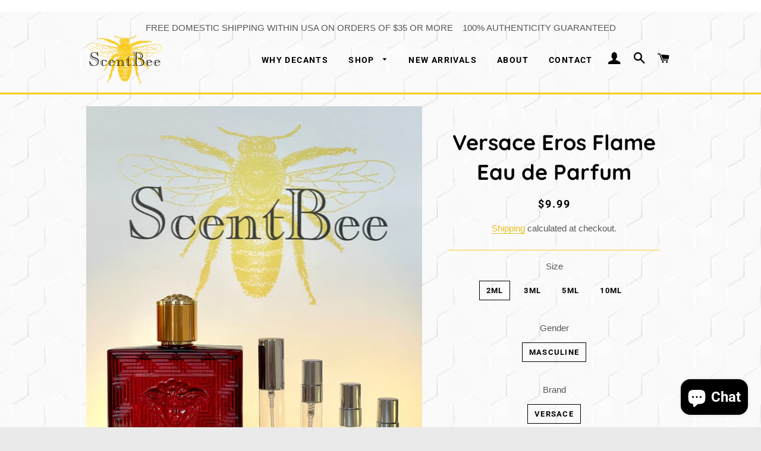

--- FILE ---
content_type: text/css
request_url: https://scentbeeusa.com/cdn/shop/t/4/assets/boost-pfs-custom.css?v=36678634028895034261621022942
body_size: -411
content:
.boost-pfs-filter-tree{width:20%;float:left}.boost-pfs-filter-right{width:80%;float:right}.boost-pfs-filter-right .boost-pfs-filter-products{width:100%;float:right;overflow:visible;height:auto!important}@media screen and (max-width: 767px){.boost-pfs-filter-tree:not(.boost-pfs-filter-tree-mobile-open){display:none}.boost-pfs-filter-tree{width:100%;float:none;text-align:left}.boost-pfs-filter-right,.boost-pfs-filter-right .boost-pfs-filter-products{width:auto;float:none}.boost-pfs-filter-top-display-type span{display:none}.boost-pfs-filter-top-display-type .boost-pfs-filter-display-item:nth-of-type(1){margin-left:0}}.boost-pfs-search-result-toolbar{border:none;background:#f6f6f6;padding:0 25px;-webkit-box-align:center;-ms-flex-align:center;align-items:center}.boost-pfs-search-result-toolbar .boost-pfs-search-result-panel-controls{padding:13px 0}
/*# sourceMappingURL=/cdn/shop/t/4/assets/boost-pfs-custom.css.map?v=36678634028895034261621022942 */


--- FILE ---
content_type: application/javascript; charset=utf-8
request_url: https://searchanise-ef84.kxcdn.com/preload_data.8y1D6t2h0n.js
body_size: 7033
content:
window.Searchanise.preloadedSuggestions=['parfums de marly','tom ford','jean paul gaultier','serge lutens','bond no 9','christian dior','louis vuitton','yves saint laurent','jean paul','le labo','stronger with you','by kilian','issey miyake','dior homme','tobacco honey','narciso rodriguez','baccarat rouge','goldfield & banks','roja parfums','mind games','guerlain ideal','le beau','jo malone','dolce and gabbana','giorgio armani','dior homme parfum','ex nihilo','perfume de marly','parfum de marly','van cleef','the one','ysl y','xerjoff torino 21','unique\'e luxury','bleu de','maison alhambra','armani code','creed aventus','stronger with you intensely','carolina herrera','triumph of bacchus','grand soir','hugo boss','maison francis','sospiro vibrato','elie saab','xerjoff naxos','orto parisi','valentino uomo intense','acqua di parma','acqua di gio','jazz club','mon guerlain','de marly','louis vuitton imagination','tiziana terenzi','dior sauvage','paco rabanne','the one luminous','parfums de','shalimar millesime','maison francis kurkdjian','baccarat rouge 540','dolce & gabbana','guerlain tobacco honey','of fire','amouage reflection','roberto cavalli','bdk parfums','light blue eau intense','tobacco vanille','givenchy gentleman','jimmy choo','maison francis kurkdjian baccarat rouge','shalimar tonka','jean paul gaultier le parfum','le male','ultra male','mugler cologne','unique’e luxury','azzaro wanted','penhaligons halfeti','bvlgari tygar','black opium','gris charnel','portrait a lady','aqua di gio','maison lancome','prada l\'homme','stephan humbert lucas','organza indecence','le male le parfum','mercedes benz','frederic malle','spicebomb extreme','versace eros','oud for greatness','jean lowe','boadicea the victorious','nishane ani','paradise garden','good girl','miss dior','xerjoff casamorati','angel share','bond no,9','guerlain santal','apple brandy','argos adonis','oud wood tom ford','angels share','bond no 9 new york','hermes parfum','ginepro di sardegna','blonde amber','le male elixir','vanilla diorama','girl of now','vanilla oud','dama bianca','maitre parfumeur et gantier','tobacco oud','gucci guilty','armani prive','light blue','robert graham','fragrance sample','azzaro the most wanted parfum','creed millesime imperial','ani x','guerlain heritage','bottega veneta','argos danae','house of sillage','valentino uomo','marc jacobs','new york nights','stephan humbert','givenchy indecence','erba pura','narciso rodriguez for him','patchouli intense','roja elysium','argos triumph','tom ford noir','scandal parfum','xerjoff via cavour','shalimar cologne guerlain','tony iommi','rasasi hawas','feve delicieuse','my way armani','sauvage elixir','guerlain millesime','crush on me','parfum de','1 million prive','ysl babycat','angel mugler','valentino uomo born in roma','le beau paradise garden','bois imperial','yves saint','hugo boss edp','iris empire','love be shy','stronger with you tobacco','le beau le parfum','l\'homme ideal','cedrat boise','armani code absolu','spice bomb','amouage material','chez bond','delina exclusif','celine parade','john varvatos','les indemodables','amouage sunshine','side effect','soleil blanc','yves saint laurent le parfum','paris corner','jean paul gaultier le beau le parfum','by the fireplace','pour homme','valentino donna','perfumes de marly','fleur narcotique','amouage interlude','born in roma','escentric molecules','bois d\'armenie','lancome maison','le labo another 13','dior tobacolor','guerlain vetiver','burberry body tender','tauer perfumes','guerlain habit rouge parfum','cavalli uomo','bvlgari le gemme tygar','dubai indigo','habit rouge','la belle','ambre nuit','la nuit de l\'homme bleu électrique','costume national','dior homme original','hugo boss the scent','givenchy hot couture','le labo santal 33','noir extreme','lost cherry','jean paul gaultier le male lover','oud satin mood','acqua di gio profumo','calvin klein','prada infusion','mercedes club black','fahrenheit parfum','la capitale','de profundis','ck one','goldfield and banks','perfumes de masculine','van cleef arpels','tom ford oud','shalimar cologne','azzaro pour homme','mod vanilla','santal royal','v canto','adonis awakens','argos fall of phaeton','perry ellis','armaf club de nuit','amber fever','vetiver patchouli','sand dance','floral oriental','of old','amouage man','carolina herrera iris empire','kilian single malt','the victorious','do son','guerlain parfum','men’s cologne','black afgano','absolu de parfum','african leather','dior addict','roja enigma','monkey special','jean lowe immortal','the tux','silky woods','pi givenchy','red tobacco','l artisan','tam dao','xerjoff 40 knots','noir ambre','bleu noir','reflection man','pure havane','bond no.9','luminous night','pi air','the scent','scent of peace','honey tobacco','narciso rodriguez for him bleu noir edp','soul batik','argos triumph of bacchus','etat libre d\'orange','eau sauvage','xerjoff alexandria','portrait of a lady','parfums de marly layton','lune feline','ex nihilo fleur narcotique','moresque soul batik','myths woman','la male','xerjoff erba pura','angel muse','xerjoff tony iommi monkey specia','hacivat nishane','royal oud','love and','or beau','dior homme de','shalimar millesime vanilla','the one dolce','gucci intense oud','homme edition','viktor & rolf','di gio','jubilation xxv','black phantom','stronger with you absolutely','christian diorama','iris giorgio armani','serge lutens de','robert graham fortitude','prada amber pour homme','portrait of a lady frederic malle','oud wood intense','yves saint laurent y','comme des garçons','narcotic delight','lattafa yara','thierry mugler','boss bottled','flower edition','reflection man 45','valentino born in roma','vanille havane les indemodables','alaia alaia','ylang in gold','tom ford tobacco vanille','serge lutens fille','musc ravageur','kierin nyc','lolita lempicka','prada amber','paul gaultier','gris dior','orange blossom','millesime tonka','classique essence de parfum','prada intense','ombre nomade','francis kurkdjian','guerlain l\'homme ideal','azzaro the most wanted','stronger with you leather','serge lutens de profundis','ombre leather','million prive','creed royal oud','hot couture','la nuit','yves laurent','jean paul gaultier in','most wanted parfum','wanted by night','louis vuitton afternoon swim','dior eau','du bois','rolling in love','mancera cedrat boise','most wanted','oud for','perfum de marly','perfume de','duchess rose','ysl tuxedo','maison margiela','amouage guidance','atomic rose','profumo di','carved oud','tobacco reserve','feve gourmande','diptyque philosykos','eau duelle','boss the scent','salvatore ferragamo','la panthere','ysl bleu','mystery tobacco','the house of oud','iris dragées','ch men','mancera red tobacco','the one mysterious','black gold','club de nuit','jpg paradise garden','for man','perfume samples','for her','mont blanc explorer','dior homme eau','mojave ghost','roja parfum','pure malt','amour nocturne','dior sauvage elixir','oud malaki','black tea','lou lou','reve denc','est la','a la nuit','armani prive iris','prada green','l\'homme idéal extrême guerlain','oud satin mood extrait','i am the','aperitivo milanese porta nuova','ambre nuit esprit','sunshine man','amouage bottles','black tie','bois farine','maison alhambra exclusif','by kilian apple brandy','diptyque tempo','fumerie turque','pen haligons','lost in','montblanc legend','porto neroli','versace eros flame','givenchy pi air','akdeniz unique\'e luxury','nasomatto baraonda','angel dust','acqua di gio elixir','nina ricci','robert piguet','amouage jubilation','tom ford noir extreme parfum','mango ice','arabian oud','amber star','the world','argos birth of','blue talisman','chanel pour','hugo boss bottled','laudano nero','tom ford am','creed aventus for','noir argent','by kilian love','oud intense','banana republic','amber sun','prada water','amen pure have','ubar woman','uomo salvatore ferragamo signature','light blue intense','etat libre','dior fahrenheit','juliette has a gun','this is her','dior ambre','on board jean paul gaultier','nio xerjoff','the dark','black orient','cuir beluga','gucci oud','mercedes benz cologne edt','guerlain oud','serge luten','y edp','roja danger','inimitable william','sex and the sea','aramis tobacco reserve','aqua allegoria guerlain','dior dune','bond no 9 indigo','via cavour','ombre noir','naughty leather','mr sam','la petite','brioni intense','myrrhe imperiale','bouquet ideale','straight to heaven','kenzo jungle','vanille havane','bleecker street','liaisons dangereuses','be i','house of','the noir','fragrance for men','lady million','bvlgari le gemme','yohji yamamoto','dolce & gabbana luminous night','the harmonious','plum in cognac','xerjoff richwood','blue de','guerlain tobacco','guerlain lhomme ideal','dolce light blue','wood neroli','vanilla planifolia shalimar perfume','jean paul gaultier le beau','mind games blockade','agent provocateur','le male lover','bleu électrique','fougere d\'argent','dior homme intense','shalimar souffle','matiere noire','beverly hills','scent of wood','cedrat boise intense','man in black','tonka guerlain','new haarlem','di parma','gucci guilty parfum pour homme','exclusive oud','the moon','noir sex','bleu de parfum','tom ford leather','changing constance','sandalwood australia','habit rouge rouge','dolce gabbana','pink me','montblanc explorer','narciso rodriguez for her','coffee break','essence no 10ml','atelier cologne','armani code parfum','ysl m7','burberry her','anima vinci','jean paul gaultier paradise garden','aqua discontinued','amber prada','ivory route','sjp stash','homme eau','atelier des ors','maison franc','the most wanted parfum','paco prive','instant crush','givenchy pi','parfums de oajan','oud wood','carolina herrera for men','armani profondo','the one luminous night','profondo lights','iris dragée','charuto tobacco','al haramain','gift card','amouage boundless','gritti duchessa','gucci pour','fougere royale','sauvage parfum','acqua di gio absolu','xerjoff casamorati 1888','xerjoff lira','parfums de marl','lalique hommage','noir de noir','tabac exquis','one luminous','ysl caftan','green irish','ambre magique','azzaro most wanted parfum','jack of clubs','ysl opium','zadig voltaire','decant perfume','du desert marocain','penhaligon orange','guerlain habit rouge','robert graham valour','cartier pasha','allure homme','beloved woman','baraonda by nasomatto','bond jasmine','armani intensely','vilhelm parfumerie','have morillas','unique\'e luxury crush','sample sizes','amouage out','black opium red','original musk','bvlgari black','tom ford noir extreme','stronger with you amber','j\'adore parfum','dries van notes','oriana sample','musc noir','chopard malaki','roja enigma perfume cologne','boss the scent elixir','bottled absolu','ozonic marine','azzaro wanted by','metallic musk','xerjoff bottle','full bottle','marly valley','montal arabian','montale arabians','maison francis kurkdjian oud satin mood extrait','cuir mandarin','not going to disturb you','black orchid','van cleef patchouli','k intense','dolce gabbana k','amouage myths','in fire','terre d’hermes eau tres fraiche','essential parfums','just rock','peut etre','one of those','very irresistible givenchy','vetiver guerlain','zaharoff tabac','boss absolu','queen of the night','la nuit de l\'homme','ysl la nuit','prada splash','with travel','bond 9 signature','so boutique','intense cafe','parisi bergamask','a nuit de l\'homme','guerlain shalimar millesime jasmin de guerlain','celine black tie','black ice','di gio lights','the club','talisman sample','attar collection','clove christopher','one day','perfume empire','creed white','the night','overture woman','guerlain l\'instant pour homme eau de parfum','guerlain vetiver extreme','essence no 2 gardenia','boss elixir','jpg lover','ambra calabria','dior privee','guerlain millesime jasmin','guerlain millesime iris','valentino in','a*men fantasm','comme des','calvin klein for','burberry for','amouage interlude man','secret obsession','john varvatos 10 year','issey pour','calvin klein euphoria','winter palace','lalique eau de parfum','guerlain iris torrefie','pacific rock','dior vanilla','un be','saab no','crystal noir','roberto cavalli uomo golden anniversary roberto cavalli','arabian tonka','m a barrois ganymede','24 ice gold scentstory','i not disturb you','la violette','fragrance rouge 540','bois mystique','louis xv 1722','aventus absolu','rebel rider','boss edp','dolce the one','armani stronger with you','pegasus exclusif','amber oud gold','black perfecto','homme ideal parfum','calligraphy rose','wet stone','mystique de','guerlain parfum initial l’eau','dior parfum','oriental express','jean paul gaultier la belle','no mad','de la','velvet rose','habit rouge rouge prive','diptyque eau rose','oud couture','gold field and banks','chypre fragrance','mangonifiscent unique\'e luxury','born to','guerlain aqua allegoria','guerlain l initial','pacific rock moss','oud rose intense','black vanilla','guerlain patchouli','petite robe noire','what do is secret','lyric man','amouage beloved','in paradise','amber sultan','sandalwood temple','di gio parfum','di parfum','taste of','empire de','light blue pour homme','pdm sed','love delight','valentino born roma','black saffron','dior gris','vanilla sugar','saffron lazuli','william penhaligon','di gio absolu','purple suede goldfield & banks australia','eau de parfum','the most wanted','leather tabac zaharoff','xerjoff elle','gris ch','l’homme ideal cologne','guerlain l\'homme idéal extreme','oud assam','ginger lover','spirit of','perfect oud','one royal night','mancera more','l\'artisan parfumeur','le labo vetiver','mont blanc','ex nihilo in','clean skin','oud ispahan','bond no 9 bleecker','niche fragrance','tom ford neroli','on parfumeur','houbigant fougere royale','the frederic malle','loverdose red','byredo cedar','guerlain bois','almond vanilla','mancera amore','men’s parfum','blue ce','afternoon swim','platine prive','pink boa','kenzo to','organza perfume','bright crystal','houbigant paris','uncompromising sohan','of paradise','velvet skin','armani profondo lights','dark is wood','feve gourmand','bond no9','dior esprit','tom ford cherry','fragrance world','paris corner l','imitation for','ebra gold','tom ford oud wood parfum','beloved man','oud hours','floral paris and','perfumes de','tobacco red','lemon in zest','place saint','meander amouage','bond no 9 union square','parfums elysium','fire at','diptyque edp eau','sol de ja','louis vuitton nouveau','baby cat','rouge malachite','shalimar eau de cologne','ange ou demon','artisan blu','tabac caron','lord george','replica beach walk','nuit de','black parfum','mancera aoud lemon mint','bois du','guerlain homme l\'eau','on monsieur','ferrari radiant bergamot','greenwich village','amber magique','casamorati lira','are olfactory','don\'t be shy','l\'interdit givenchy','reserve privee','spirito fiorentino','the noire','de parfums','in time time','v canto magnificat','paul gaultier paradise','paradise gardens','le baiser du dragon','les de','rare carbon','aqua allegoria','john varvatos artisan pure','eau de','gentle fluidity','jasmine noir','louis vui','vert malachite','armaf club de nuit untold 105ml','essence no 3','triumph of bacchus argos','back to','kilian rose on','deep desire','cuir de','ml cologne','pas ce soir','narciso rodriguez for him bleu noir parfum','jean paul gaultier eau de toilette','be shy','miyake noir ambre','armani eau de','stronger you','rosa perfume','satin mood','new arrivals','alhambra dubai','on fire','belle de','dolce gabbana light blue intense','jean paul gaultier terrible','for him','black iris','dolce gabbana the one','dior elixir','elie saab gardenia','or encens','amouage journey','parfum la de marly','try birch','or to parisienne','ideal cologne','juliet has a gun','rouge smoking','wild oakmoss','memo paris','me harrod','and tauer','black pepper','am or givenchy','ambre essence','amouage epic woman','jean p','balsam base notes','rose of no','roses vanille','roberto uomo','odyssey mandarin sky','bvlgari gyan','mad et','elie saab essence','bond new york','hermes edt','royal santal','valentino uomo noir absolu','wood of life','tom ford oud wood','jean paul le beau le parfum','maison alhambra the tux','l\'eau d\'issey','oud bouquet','guerlain l','in dubai','ysl le parfum','guerlain tonka','scents of wood','jean paul superman','angel iced star','fragrance one for','silver mountain water','guerlain pour','nasomatto absinth','jean paul elixir','gucci of the','guerlain ideal parfum','ferrari forte','loverdose tattoo','l\'homme ideal extreme','guerlain iris','voux elegante','women’s perfume','creed santal','mr thompson','boss scent elixir','la nuit de lhomme','missoni wave','tom ford tobacco','guerlain l\'homme','datura noir','bulgari tygar','odyssey mandarin','amouage ciel','oud republic','marc barrois','givenchy and','at will','ch prive','amouage portrayal','gypsy water','amber smoke','overture man','by night','terre d\'hermes','abha inspired by roja kingdom of saudi arabia','le male le','above the','bvlgari man in black','jadore dior','amber oud','acqua di parma cedro di taormina','monkey special unboxed','jean paul gaultier le male le parfum','royal vanilla','l\'instant de guerlain','la belle fleur','via i','valentino noir absolu','boss bottle edp','shalimar millésime tonka','eau de rose','blooming bouquet','ford oud','halfeti 2ml','for greatness','la belle paradise','creed mayfair','au desert','xerjoff erba','born in','diptyque volutes edp','le baiser','grey vetiver','dior poison','bvlgari man','lalique pour','eros flame','de parfum','yohji yamamoto not homme','de nuit','dark rebel','guerlain l\'instant','maison rouge','love amouage','on the beach','fabulo intense','mugler pure','gentleman givenchy reserve privee','eau noire','emporio armani','amouage fate','creed green','blossom love','if noir extreme','valentino uomo absolu','bois sikar','lovely cherie','masculine pluriel','beach walk','alaia blanche','pour femme','jasmine rouge','boss the scent parfum','eau de toilette','washington square','amouage gold','amyris homme','woman in gold','le gemme','wild mint','iii trois','single malt','jpg le male','mon parfum','tom ford men','parfum pour homme','maison francis kurkdjian grand soir','intense leather','new york','dolce and gabbana the one edp','guerlain l\'homme ideal intense','of di amalfi','essence absolute','orchidee vanille','opus xiv royal','amouage honour','ysl l\'homme','jpg le male on','club nuit','royal water','m7 oud','amouage orris','rock moss','jean de','mfk grand soir','tony monkey special','armani di gio','maison francis amyris','mr harrod','bal d\'afrique','tobacco sample','birth of venus','amen mugler pure malt','a la rose','moonlight patchouli','amber wood','goldfield banks','guerlain honey','issey noir','de cartier','elysium parfum','absolute oud','ysl paris','north stag','givenchy noir','purple heart','love is love','calligraphy saffron','duc de vervins','mon paris','creed imperial','iris torrefie','satin oud','amber rouge','halfeti cedar','bond no 9 no mad','gucci our','desert marocain','angel eau de toilette','shalimar philtre','ex new','miyake homme','montale intense cafe','l’homme intense','blessed baraka','elie saab 3','bewitching yasmine','tonka cola','creation e','creed silver','l\'homme extreme','francesca bianchi','royal tobacco','at the beach','l\'artisan a','borouj perlador','house of bo','alhambra parfums of','tabac o honey','purple suede','xerjoff la capitale','original santal','tom ford rose prick','azzaro a','ysl eau','shooting stars','goldfield and banks silky woods','memoir woman','i don\'t','one shock','miyake polaris','chocolate cherry','gucci guilty absolute','casamorati italica','forbidden games','pure have','diptyque eau duelle','tuscan leather'];